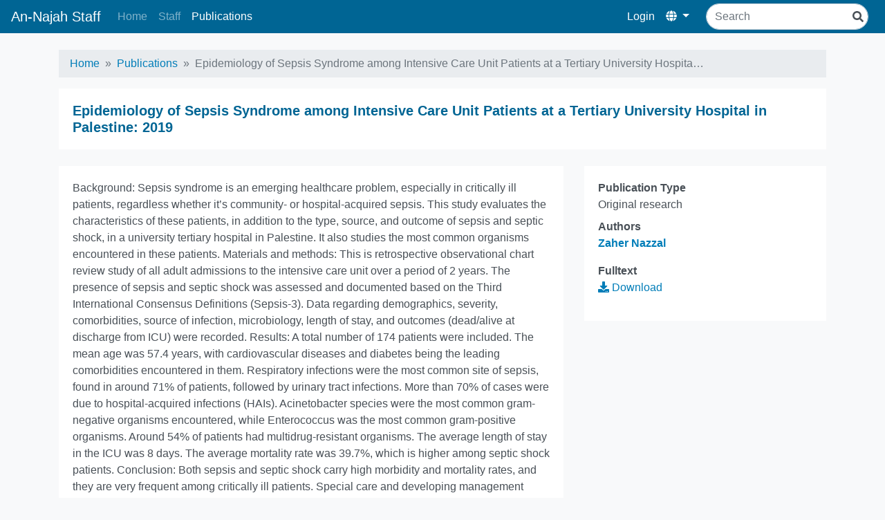

--- FILE ---
content_type: text/html; charset=utf-8
request_url: https://staff-beta.najah.edu/en/publications/11315/
body_size: 3112
content:
<html lang="en">
<head>
    <title>An-Najah Staff</title>

    <meta charset="utf-8">
    <meta name="viewport" content="width=device-width, initial-scale=1, shrink-to-fit=no">
    <meta name="description" content="">
    <meta name="author" content="">
    <link rel="shortcut icon" href="favicon.ico">






    
        <link rel="stylesheet" href="/static/frontend/css/bundle.css">
    
</head>
<body class="bg-light ">
    
    
    <nav class="navbar navbar-expand-lg navbar-dark navbar-staff py-1 mb-4">
        <a class="navbar-brand mb-0 h1" href="/en/">An-Najah Staff</a>
        <button class="navbar-toggler" type="button" data-toggle="collapse" data-target="#navbarSupportedContent" aria-controls="navbarSupportedContent" aria-expanded="false" aria-label="Toggle navigation">
            <span class="navbar-toggler-icon"></span>
        </button>

        <div class="collapse navbar-collapse" id="navbarSupportedContent">
            
<ul class="navbar-nav mr-auto">
    
        <li class="nav-item ">
            <a href="/en/" class="nav-link  ">
                Home
            </a>
            
        </li>
    
        <li class="nav-item ">
            <a href="/en/profiles/" class="nav-link  ">
                Staff
            </a>
            
        </li>
    
        <li class="nav-item ">
            <a href="/en/publications/" class="nav-link active ">
                Publications
            </a>
            
        </li>
    
</ul>
            
            
            <ul class="navbar-nav">
                
                <li class="nav-item">
                    <a class="nav-link active" href="/en/cpanel/dashboard/">Login</a>
                </li>
                
                <li class="nav-item active dropdown">
                    <a class="nav-link dropdown-toggle" href="#" id="navbarDropdown" role="button" data-toggle="dropdown" aria-haspopup="true" aria-expanded="false">
                        <i class="fas fa-globe"></i>
                    </a>
                    <div class="dropdown-menu dropdown-menu-right" aria-labelledby="navbarDropdown">
                        
                        
                        
                            <a href="#" class="dropdown-item active switch-language-link" data-language-code="en">
                                English <i class="fas fa-check"></i>
                            </a>
                        
                            <a href="#" class="dropdown-item switch-language-link" data-language-code="ar">
                                العربيّة
                            </a>
                        
                    </div>
                </li>
            </ul>








            
                <form class="form-inline ml-lg-3 my-2 my-lg-0" action="/en/search/">
                    <div class="search-input-wrapper">
                        <input class="form-control mr-sm-2" type="search" name="q" placeholder="Search" aria-label="Search">
                        <i class="fas fa-search"></i>
                    </div>
                    
                </form>
            
        </div>
    </nav>
    































































        


        <div class="container content ">
        <!--=== Breadcrumbs ===-->
        
        

<nav aria-label="breadcrumb" role="navigation">
    <ol class="breadcrumb py-2">
        
            
                <li class="breadcrumb-item"><a href="/en/">Home</a></li>
            
        
            
                <li class="breadcrumb-item"><a href="/en/publications/">Publications</a></li>
            
        
            
                <li class="breadcrumb-item active">Epidemiology of Sepsis Syndrome among Intensive Care Unit Patients at a Tertiary University Hospita…</li>
            
        
    </ol>
</nav>



        
        
    <div class="card mb-4">
        <div class="card-body">
            <h5 class="card-title mb-0">Epidemiology of Sepsis Syndrome among Intensive Care Unit Patients at a Tertiary University Hospital in Palestine: 2019</h5>
        </div>
    </div>
<div class="row">
    <div class="col-md-4 order-md-2">
        <div class="card card-sticky">
            <div class="card-body">
                <dl>
                    <dt>Publication Type</dt>
                    <dd class="margin-bottom-20">Original research</dd>
                    
    
        <dt>Authors</dt>
        <dd class="margin-bottom-20"><ul class="list-inline"><li><strong><a href="/en/profiles/3513/">
            Zaher Nazzal
            </a></strong></li></ul>

</dd>
        
            <dt>Fulltext</dt>
            <dd class="margin-bottom-20"><a href="/media/published_research/2021/07/10/23-_Epidemiology_of_Sepsis_Syndrome_among_Intensive_Care_Unit_Patients_at_a_Tertiary_University_Hospital_in_Palestine_2019.pdf"><i class="fas fa-download"></i> Download</a></dd>
        
    

                </dl>
            </div>
        </div>
    </div>
    <div class="col-md-8 order-md-1">
        

    
        <div class="card mb-4">
            <div class="card-body">
                <p>Background: Sepsis syndrome is an emerging healthcare problem, especially in critically ill patients, regardless whether it&rsquo;s community- or hospital-acquired sepsis. This study evaluates the characteristics of these patients, in addition to the type, source, and outcome of sepsis and septic shock, in a university tertiary hospital in Palestine. It also studies the most common organisms encountered in these patients. Materials and methods: This is retrospective observational chart review study of all adult admissions to the intensive care unit over a period of 2 years. The presence of sepsis and septic shock was assessed and documented based on the Third International Consensus Definitions (Sepsis-3). Data regarding demographics, severity, comorbidities, source of infection, microbiology, length of stay, and outcomes (dead/alive at discharge from ICU) were recorded. Results: A total number of 174 patients were included. The mean age was 57.4 years, with cardiovascular diseases and diabetes being the leading comorbidities encountered in them. Respiratory infections were the most common site of sepsis, found in around 71% of patients, followed by urinary tract infections. More than 70% of cases were due to hospital-acquired infections (HAIs). Acinetobacter species were the most common gram-negative organisms encountered, while Enterococcus was the most common gram-positive organisms. Around 54% of patients had multidrug-resistant organisms. The average length of stay in the ICU was 8 days. The average mortality rate was 39.7%, which is higher among septic shock patients. Conclusion: Both sepsis and septic shock carry high morbidity and mortality rates, and they are very frequent among critically ill patients. Special care and developing management bundles are crucial in controlling and preventing this threat. Keywords: Epidemiology, Intensive care unit, Palestine, Sepsis syndrome.</p>
            </div>
        </div>
    
    <div class="card mb-4">
        <div class="card-header">
            Journal
        </div>
        <div class="card-body">
            <dl>
                <dt>Title</dt>
                <dd class="margin-bottom-20">Indian Journal of Critical Care Medicine</dd>
                <dt>Publisher</dt>
                <dd class="margin-bottom-20">Jaypee Brothers and Indian Society of Critical Care Medicine</dd>
                <dt>Publisher Country</dt>
                <dd class="margin-bottom-20">India <img src="/static/flags/in.gif"></dd>
                
                    <dt>Indexing</dt>
                    <dd class="margin-bottom-20">Scopus</dd>
                    <dt>Impact Factor</dt>
                    <dd class="margin-bottom-20">None</dd>
                
                <dt>Publication Type</dt>
                <dd class="margin-bottom-20">Both (Printed and Online)</dd>
                <dt>Volume</dt>
                <dd class="margin-bottom-20">24</dd>
                <dt>Year</dt>
                <dd class="margin-bottom-20">2020</dd>
                <dt>Pages</dt>
                <dd class="margin-bottom-20">--</dd>
            </dl>
        </div>
    </div>


    </div>
</div>

        </div>

    
    <div class="footer">
        <div class="text-center text-muted">
            
            <small>An-Najah National University - Computer Center - 2026 &copy; All Rights Reserved</small>
        </div>
    </div>
    
    
    <script type="07799b66960bd8e5e26c6827-text/javascript" src="/static/frontend/js/bundle.js"></script>

	<script type="07799b66960bd8e5e26c6827-text/javascript">
        if($.fn.select2) {
            $.fn.select2.defaults.set( "theme", "bootstrap" );
        }
	</script>
    <form action="/i18n/setlang/" method="post" id="switch-language-form">
        <input type="hidden" name="csrfmiddlewaretoken" value="Rz8V8hby27wHzMryFc2bX2LoMnvdSBUFpF4LKKAvWbpjNPS9NxlScBnYpFtg7qge">
        <input name="next" type="hidden" value="/publications/11315/" />
        <input name="language" id='language-code' type="hidden" value="" />
    </form>
    <script type="07799b66960bd8e5e26c6827-text/javascript">
        $(function() {
            $('.switch-language-link').click(function(e) {
                e.preventDefault();
                $('#language-code').val($(this).data('language-code'));
                $('#switch-language-form').submit();
            })
        });
    </script>


<script src="/cdn-cgi/scripts/7d0fa10a/cloudflare-static/rocket-loader.min.js" data-cf-settings="07799b66960bd8e5e26c6827-|49" defer></script><script defer src="https://static.cloudflareinsights.com/beacon.min.js/vcd15cbe7772f49c399c6a5babf22c1241717689176015" integrity="sha512-ZpsOmlRQV6y907TI0dKBHq9Md29nnaEIPlkf84rnaERnq6zvWvPUqr2ft8M1aS28oN72PdrCzSjY4U6VaAw1EQ==" data-cf-beacon='{"version":"2024.11.0","token":"f5e857e7b9f94c778287f8632acf1bc3","server_timing":{"name":{"cfCacheStatus":true,"cfEdge":true,"cfExtPri":true,"cfL4":true,"cfOrigin":true,"cfSpeedBrain":true},"location_startswith":null}}' crossorigin="anonymous"></script>
</body>
</html>
